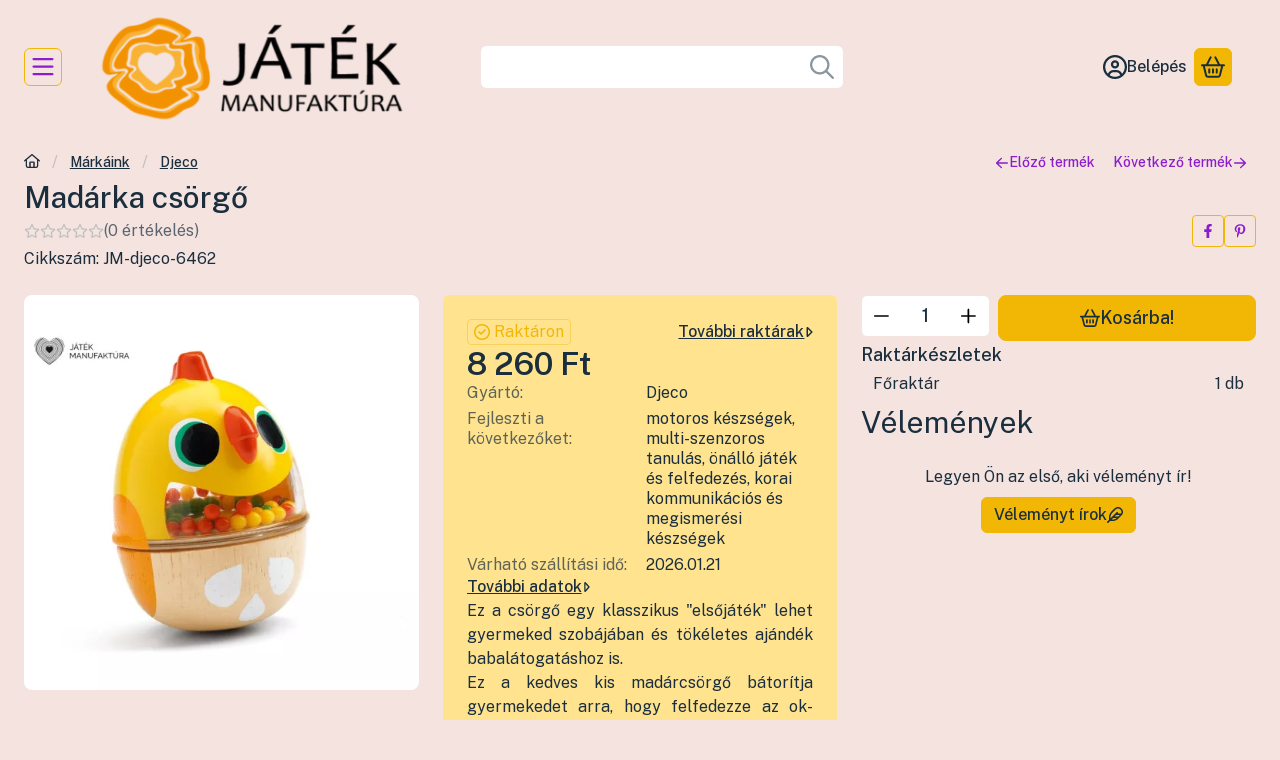

--- FILE ---
content_type: image/svg+xml
request_url: https://jatekmanufaktura.hu/!common_design/own/image/logo/svg_dark/logo_checkout_barion_com_box.svg
body_size: 17532
content:
<svg viewBox="0 0 238 24" fill="none" xmlns="http://www.w3.org/2000/svg">
<g clip-path="url(#clip0_524_11281)">
<mask id="mask0_524_11281" style="mask-type:luminance" maskUnits="userSpaceOnUse" x="0" y="1" width="51" height="22">
<path d="M46.7446 1.30078H3.51402C1.62613 1.30078 0.0957031 2.83368 0.0957031 4.7246V19.2758C0.0957031 21.1667 1.62613 22.6996 3.51402 22.6996H46.7446C48.6324 22.6996 50.1629 21.1667 50.1629 19.2758V4.7246C50.1629 2.83368 48.6324 1.30078 46.7446 1.30078Z" fill="white"/>
</mask>
<g mask="url(#mask0_524_11281)">
<path d="M50.1627 1.30078H0.0957031V22.6996H50.1627V1.30078Z" fill="url(#paint0_linear_524_11281)"/>
<path d="M42.5177 16.1323V11.3309C42.5177 10.9847 42.3929 10.7338 42.1455 10.5774C41.8973 10.4208 41.5888 10.3426 41.2183 10.3426C41.0367 10.3426 40.8641 10.357 40.6987 10.3858C40.5332 10.4146 40.3953 10.4496 40.2849 10.491V16.1323H38.2891V9.67535C38.6432 9.53506 39.0801 9.41814 39.5998 9.32373C40.1203 9.22927 40.6829 9.18164 41.2897 9.18164C42.3369 9.18164 43.136 9.35159 43.6876 9.69423C44.2384 10.0351 44.5144 10.5729 44.5144 11.3058V16.1323H42.5177Z" fill="white"/>
<path d="M24.8418 16.1319V9.2666C25.5074 9.2666 26.1837 9.30349 26.8386 9.38442V16.131H24.8418V16.1319Z" fill="white"/>
<path d="M26.9448 7.45286C26.9448 7.69925 26.8362 7.91148 26.62 8.08866C26.4037 8.26585 26.1422 8.35397 25.8343 8.35397C25.5264 8.35397 25.2666 8.26585 25.0548 8.08866C24.8421 7.91148 24.7354 7.69925 24.7354 7.45286C24.7354 7.20643 24.8421 6.9942 25.0548 6.81706C25.2675 6.63988 25.5273 6.55176 25.8343 6.55176C26.1413 6.55176 26.4029 6.63988 26.62 6.81706C26.8362 6.9942 26.9448 7.20643 26.9448 7.45286Z" fill="white"/>
<path d="M23.6034 10.527C23.3276 10.4362 23.0339 10.3867 22.7234 10.3795C22.4119 10.3714 22.1583 10.4128 21.9617 10.5027V16.1323H19.9658V9.67535C20.336 9.51889 20.7675 9.39747 21.2587 9.31115C21.7508 9.22478 22.355 9.18164 23.0722 9.18164C23.2297 9.18164 23.3952 9.18524 23.5687 9.19422C23.7422 9.20231 23.8793 9.2149 23.9825 9.23107L23.6043 10.527H23.6034Z" fill="white"/>
<path d="M11.6416 12.5028C11.6416 13.6628 11.315 14.5666 10.661 15.2132C10.007 15.859 9.06648 16.1818 7.8376 16.1818C7.2076 16.1818 6.67016 16.135 6.22526 16.0397C5.78033 15.9453 5.43153 15.8275 5.17969 15.6881V6.31738H7.16402V9.46579C7.33754 9.40014 7.54221 9.34083 7.77799 9.28686C8.01471 9.23379 8.3021 9.20683 8.64022 9.20683C9.08161 9.20683 9.48736 9.28686 9.85752 9.44782C10.2277 9.60788 10.5445 9.83274 10.8088 10.1205C11.0721 10.4092 11.2777 10.7545 11.4227 11.1583C11.5686 11.5612 11.6416 12.0099 11.6416 12.5037M9.60926 12.6151C9.60926 12.286 9.58166 11.9793 9.5265 11.6952C9.47134 11.411 9.38148 11.1646 9.25508 10.9542C9.12874 10.7446 8.96948 10.5818 8.77639 10.4667C8.5833 10.3516 8.34483 10.2941 8.06184 10.2941C7.69168 10.2941 7.3927 10.348 7.16402 10.4551V14.912C7.25033 14.9534 7.35711 14.9857 7.48256 15.0109C7.60891 15.0352 7.76197 15.0478 7.94352 15.0478C8.50318 15.0478 8.91962 14.8256 9.19548 14.3814C9.47134 13.9371 9.60837 13.3481 9.60837 12.616" fill="white"/>
<path d="M18.8717 16.1315C18.8717 16.1315 15.7351 16.1792 15.4512 16.1792C14.9957 16.1792 14.5774 16.1018 14.1939 15.948C13.8113 15.7934 13.4812 15.5748 13.2062 15.2907C12.9313 15.0074 12.715 14.6629 12.5602 14.2583C12.4045 13.8536 12.3262 13.3967 12.3262 12.8877C12.3262 12.3284 12.4062 11.8221 12.5664 11.367C12.7257 10.9129 12.9677 10.5217 13.2907 10.197C13.6147 9.87149 14.0177 9.62147 14.5009 9.44522C14.9832 9.27074 15.5482 9.18262 16.1951 9.18262C16.7619 9.18262 17.2852 9.23029 17.7639 9.3265C18.2426 9.42271 18.6101 9.49555 18.8735 9.63764V16.1315H18.8717ZM16.8643 10.447C16.7762 10.4047 16.6685 10.3679 16.5413 10.3337C16.414 10.3005 16.2574 10.2834 16.0741 10.2834C15.5073 10.2834 15.0838 10.4965 14.8044 10.9219C14.525 11.3481 14.3852 11.9696 14.3852 12.787C14.3852 14.3392 14.9325 15.1144 16.0261 15.1144C16.1863 15.1144 16.3411 15.1 16.4932 15.0703C16.6454 15.0415 16.7691 15.0011 16.8643 14.9516V10.4461V10.447Z" fill="white"/>
<path d="M32.6967 17.5184C35.2861 17.4563 37.3353 15.3022 37.2739 12.7065C37.2526 11.8088 36.9812 10.9766 36.5292 10.2738C35.6287 10.2618 34.7228 10.5231 34.3855 10.6136C35.0049 11.1215 35.4071 11.8864 35.4275 12.7505C35.456 13.9474 34.7442 14.9891 33.7111 15.4358C33.6007 15.1788 33.5598 15.0823 33.4512 14.8313C32.4404 15.4246 30.9704 16.086 29.2842 16.1585C30.158 17.026 31.369 17.5494 32.6967 17.5175" fill="white"/>
<path d="M32.4722 8.11819C29.8819 8.18029 27.8335 10.3344 27.8949 12.9292C27.9163 13.8269 28.1868 14.6591 28.6397 15.3619C29.5402 15.3748 30.446 15.1118 30.7833 15.023C30.1649 14.5151 29.7618 13.7502 29.7422 12.8861C29.7137 11.6891 30.4256 10.6475 31.4587 10.2008C31.5681 10.4586 31.6099 10.5543 31.7185 10.8052C32.7284 10.212 34.1993 9.55055 35.8855 9.47809C35.0117 8.61144 33.7998 8.08717 32.4731 8.11905" fill="white"/>
</g>
<path d="M79.7727 3.54736H70.1143V20.6233H79.7727V3.54736Z" fill="#F16522"/>
<path d="M70.7298 12.0865C70.7298 8.62236 72.3779 5.53729 74.9459 3.54853C73.0684 2.09447 70.6995 1.22705 68.1242 1.22705C62.0294 1.22705 57.0869 6.0887 57.0869 12.0874C57.0869 18.0862 62.0281 22.9478 68.1242 22.9478C70.6995 22.9478 73.0684 22.0804 74.9459 20.6263C72.3792 18.6376 70.7298 15.5525 70.7298 12.0883" fill="#E41B24"/>
<path d="M92.8043 12.0856C92.8043 18.0834 87.8631 22.9459 81.767 22.9459C79.1917 22.9459 76.8228 22.0785 74.9453 20.6245C77.5133 18.6357 79.1614 15.5506 79.1614 12.0865C79.1614 8.62236 77.5133 5.53729 74.9453 3.54853C76.8228 2.09447 79.1917 1.22705 81.767 1.22705C87.8618 1.22705 92.8043 6.0887 92.8043 12.0874" fill="#F89E1C"/>
<path d="M116.305 5.43687L110.314 18.9836H106.405L103.456 8.17241C103.277 7.50712 103.121 7.2624 102.577 6.98199C101.688 6.5247 100.221 6.09578 98.9297 5.83005L99.0164 5.43687H105.309C106.111 5.43687 106.832 5.94273 107.015 6.81795L108.572 14.6571L112.42 5.43597H116.306L116.305 5.43687ZM131.621 14.5609C131.636 10.9859 126.403 10.7888 126.439 9.19151C126.451 8.7058 126.938 8.18893 128.008 8.05694C128.538 7.99099 129.998 7.94057 131.654 8.6627L132.304 5.79063C131.414 5.48454 130.269 5.18945 128.845 5.18945C125.189 5.18945 122.617 7.03147 122.596 9.66806C122.571 11.6182 124.431 12.706 125.832 13.3539C127.273 14.0183 127.757 14.4445 127.752 15.0383C127.741 15.9474 126.602 16.3479 125.538 16.3635C123.68 16.391 122.6 15.8869 121.741 15.5084L121.071 18.4759C121.934 18.8516 123.529 19.1788 125.182 19.1953C129.068 19.1953 131.609 17.377 131.621 14.56M141.273 18.9826H144.693L141.707 5.43597H138.55C137.841 5.43597 137.241 5.82727 136.977 6.42939L131.428 18.9826H135.311L136.082 16.9592H140.826L141.273 18.9826ZM137.146 14.1833L139.093 9.0962L140.213 14.1833H137.146ZM121.588 5.43597L118.53 18.9826H114.832L117.891 5.43597H121.588Z" fill="#1434CB"/>
<mask id="mask1_524_11281" style="mask-type:luminance" maskUnits="userSpaceOnUse" x="152" y="0" width="37" height="24">
<path d="M188.474 0.355469H152.154V23.6443H188.474V0.355469Z" fill="white"/>
</mask>
<g mask="url(#mask1_524_11281)">
<path d="M185.221 0.355469H155.407C155.283 0.355469 155.158 0.355469 155.034 0.356196C154.93 0.356924 154.825 0.35808 154.721 0.360947C154.493 0.36711 154.263 0.38059 154.037 0.42112C153.809 0.462377 153.596 0.529612 153.388 0.635493C153.184 0.739492 152.997 0.875461 152.836 1.03775C152.673 1.20004 152.538 1.38694 152.434 1.59159C152.328 1.79959 152.261 2.01281 152.22 2.24212C152.179 2.46766 152.166 2.69791 152.16 2.92603C152.157 3.03075 152.156 3.13544 152.155 3.24012C152.154 3.36453 152.154 3.48886 152.154 3.61348V20.3865C152.154 20.5112 152.154 20.6353 152.155 20.7599C152.156 20.8646 152.157 20.9693 152.16 21.074C152.166 21.3019 152.179 21.5322 152.22 21.7577C152.261 21.987 152.328 22.2002 152.434 22.4082C152.538 22.6129 152.673 22.8 152.836 22.9621C152.997 23.1246 153.184 23.2606 153.388 23.3643C153.596 23.4705 153.809 23.5377 154.037 23.5789C154.263 23.6192 154.493 23.633 154.721 23.6391C154.825 23.6415 154.93 23.6429 155.034 23.6434C155.158 23.6443 155.283 23.6443 155.407 23.6443H185.221C185.345 23.6443 185.47 23.6443 185.594 23.6434C185.698 23.6429 185.803 23.6415 185.908 23.6391C186.135 23.633 186.365 23.6192 186.591 23.5789C186.819 23.5377 187.032 23.4705 187.24 23.3643C187.444 23.2606 187.63 23.1246 187.793 22.9621C187.954 22.8 188.09 22.6129 188.195 22.4082C188.3 22.2002 188.368 21.987 188.408 21.7577C188.449 21.5322 188.462 21.3019 188.468 21.074C188.471 20.9693 188.472 20.8646 188.473 20.7599C188.474 20.6353 188.474 20.5112 188.474 20.3865V3.61348C188.474 3.48886 188.474 3.36453 188.473 3.24012C188.472 3.13544 188.471 3.03075 188.468 2.92603C188.462 2.69791 188.449 2.46766 188.408 2.24212C188.368 2.01281 188.3 1.79959 188.195 1.59159C188.09 1.38694 187.954 1.20004 187.793 1.03775C187.63 0.875461 187.444 0.739492 187.24 0.635493C187.032 0.529612 186.819 0.462377 186.591 0.42112C186.365 0.38059 186.135 0.36711 185.908 0.360947C185.803 0.35808 185.698 0.356924 185.594 0.356196C185.47 0.355469 185.345 0.355469 185.221 0.355469Z" fill="black"/>
<path d="M185.222 1.13184L185.588 1.13252C185.688 1.13325 185.787 1.13432 185.887 1.13706C186.061 1.14176 186.264 1.15118 186.454 1.1852C186.618 1.21491 186.756 1.2601 186.889 1.32768C187.02 1.39431 187.14 1.48162 187.244 1.58635C187.35 1.69176 187.437 1.81206 187.504 1.94461C187.571 2.07638 187.616 2.2141 187.646 2.38029C187.679 2.56804 187.689 2.77218 187.694 2.94736C187.696 3.04618 187.698 3.14504 187.698 3.24626C187.699 3.36866 187.699 3.49097 187.699 3.61363V20.3866C187.699 20.5093 187.699 20.6314 187.698 20.7564C187.698 20.8552 187.696 20.9541 187.694 21.0531C187.689 21.228 187.679 21.4321 187.645 21.622C187.616 21.786 187.571 21.9237 187.504 22.0561C187.437 22.1883 187.35 22.3085 187.245 22.4132C187.14 22.5187 187.02 22.6058 186.888 22.673C186.756 22.7403 186.618 22.7855 186.455 22.8149C186.262 22.8494 186.05 22.8589 185.89 22.8632C185.79 22.8654 185.69 22.8668 185.588 22.8673C185.466 22.8682 185.343 22.8682 185.222 22.8682H155.407C155.405 22.8682 155.404 22.8682 155.402 22.8682C155.281 22.8682 155.161 22.8682 155.038 22.8672C154.938 22.8668 154.838 22.8654 154.742 22.8633C154.579 22.8589 154.367 22.8494 154.175 22.8151C154.01 22.7855 153.872 22.7403 153.739 22.6721C153.608 22.6055 153.489 22.5186 153.383 22.4129C153.278 22.3083 153.192 22.1886 153.125 22.0561C153.057 21.9239 153.012 21.7857 152.983 21.6198C152.948 21.4302 152.939 21.227 152.934 21.0533C152.932 20.9538 152.931 20.8544 152.93 20.7556L152.93 20.4637V20.3866V3.61363V3.53655L152.93 3.24536C152.931 3.14589 152.932 3.04648 152.934 2.9471C152.939 2.77321 152.948 2.56988 152.983 2.37875C153.012 2.21436 153.057 2.07621 153.125 1.94324C153.192 1.81185 153.278 1.69189 153.383 1.58665C153.488 1.48179 153.608 1.39461 153.74 1.32734C153.872 1.26006 154.01 1.21491 154.175 1.18525C154.364 1.15114 154.567 1.14177 154.742 1.13701C154.841 1.13432 154.941 1.13325 155.039 1.13256L155.407 1.13184H185.222Z" fill="white"/>
<path d="M162.069 8.1885C162.38 7.79891 162.591 7.2758 162.536 6.74121C162.08 6.76389 161.525 7.04204 161.204 7.43192C160.915 7.76583 160.659 8.31086 160.725 8.82298C161.236 8.8674 161.747 8.56713 162.069 8.1885Z" fill="black"/>
<path d="M162.53 8.92288C161.787 8.87863 161.157 9.34474 160.802 9.34474C160.448 9.34474 159.905 8.94522 159.318 8.95597C158.554 8.96722 157.845 9.39987 157.457 10.088C156.66 11.4646 157.247 13.5066 158.022 14.6278C158.399 15.1824 158.853 15.7932 159.451 15.7712C160.016 15.749 160.237 15.4048 160.924 15.4048C161.61 15.4048 161.81 15.7712 162.408 15.7602C163.028 15.749 163.416 15.2052 163.792 14.65C164.224 14.0177 164.401 13.4071 164.412 13.3736C164.401 13.3625 163.216 12.9072 163.206 11.5421C163.194 10.399 164.136 9.85527 164.18 9.82159C163.648 9.03399 162.818 8.94523 162.53 8.92288Z" fill="black"/>
<path d="M168.992 7.37598C170.605 7.37598 171.728 8.48961 171.728 10.111C171.728 11.7382 170.582 12.8576 168.951 12.8576H167.165V15.7022H165.875V7.37598H168.992ZM167.165 11.7728H168.646C169.769 11.7728 170.409 11.167 170.409 10.1168C170.409 9.0667 169.769 8.46659 168.652 8.46659H167.165V11.7728Z" fill="black"/>
<path d="M172.065 13.977C172.065 12.9152 172.878 12.2633 174.318 12.1825L175.977 12.0844V11.6171C175.977 10.9419 175.522 10.5381 174.762 10.5381C174.042 10.5381 173.592 10.8842 173.483 11.4267H172.308C172.377 10.3303 173.31 9.52246 174.808 9.52246C176.277 9.52246 177.216 10.3014 177.216 11.5189V15.7022H176.023V14.704H175.994C175.643 15.3791 174.877 15.8061 174.082 15.8061C172.895 15.8061 172.065 15.0675 172.065 13.977ZM175.977 13.4289V12.95L174.485 13.0422C173.742 13.0942 173.322 13.4231 173.322 13.9424C173.322 14.4732 173.759 14.8194 174.427 14.8194C175.297 14.8194 175.977 14.2193 175.977 13.4289Z" fill="black"/>
<path d="M178.341 17.9355V16.9257C178.434 16.9488 178.641 16.9488 178.745 16.9488C179.321 16.9488 179.632 16.7065 179.822 16.0833C179.822 16.0717 179.931 15.714 179.931 15.7083L177.742 9.63232H179.09L180.623 14.5716H180.646L182.178 9.63232H183.491L181.222 16.0198C180.703 17.4912 180.104 17.9643 178.848 17.9643C178.745 17.9643 178.434 17.9528 178.341 17.9355Z" fill="black"/>
</g>
<mask id="mask2_524_11281" style="mask-type:luminance" maskUnits="userSpaceOnUse" x="195" y="0" width="43" height="24">
<path d="M237.595 0H195.311V24H237.595V0Z" fill="white"/>
</mask>
<g mask="url(#mask2_524_11281)">
<path d="M226.349 0.599121H206.556C200.371 0.599121 195.311 5.63388 195.311 11.7875C195.311 17.941 200.371 22.9758 206.556 22.9758H226.349C232.535 22.9758 237.595 17.941 237.595 11.7875C237.595 5.63388 232.535 0.599121 226.349 0.599121Z" fill="white"/>
<path d="M226.349 1.50536C227.738 1.50536 229.088 1.77948 230.359 2.31655C231.59 2.8368 232.692 3.58079 233.648 4.52624C234.598 5.47164 235.346 6.57368 235.869 7.7988C236.409 9.06309 236.685 10.4057 236.685 11.7875C236.685 13.1692 236.409 14.5118 235.869 15.7761C235.346 17.0012 234.598 18.0977 233.648 19.0487C232.698 19.9941 231.59 20.7381 230.359 21.2584C229.088 21.7954 227.738 22.0696 226.349 22.0696H206.556C205.168 22.0696 203.818 21.7954 202.547 21.2584C201.316 20.7381 200.214 19.9941 199.258 19.0487C198.308 18.1033 197.56 17.0012 197.037 15.7761C196.497 14.5118 196.222 13.1692 196.222 11.7875C196.222 10.4057 196.497 9.06309 197.037 7.7988C197.56 6.57368 198.308 5.47724 199.258 4.52624C200.208 3.58079 201.316 2.8368 202.547 2.31655C203.818 1.77948 205.168 1.50536 206.556 1.50536H226.349ZM226.349 0.599121H206.556C200.371 0.599121 195.311 5.63388 195.311 11.7875C195.311 17.941 200.371 22.9758 206.556 22.9758H226.349C232.535 22.9758 237.595 17.941 237.595 11.7875C237.595 5.63388 232.535 0.599121 226.349 0.599121Z" fill="#3C4043"/>
<path d="M215.52 12.5821V15.9666H214.44V7.60889H217.302C218.028 7.60889 218.647 7.84945 219.153 8.33054C219.67 8.81163 219.929 9.39903 219.929 10.0927C219.929 10.8032 219.67 11.3905 219.153 11.8661C218.652 12.3415 218.034 12.5765 217.302 12.5765H215.52V12.5821ZM215.52 8.63821V11.5528H217.325C217.752 11.5528 218.112 11.4073 218.393 11.122C218.68 10.8367 218.827 10.4899 218.827 10.0983C218.827 9.71231 218.68 9.37104 218.393 9.08575C218.112 8.78925 217.758 8.64382 217.325 8.64382H215.52V8.63821Z" fill="#3C4043"/>
<path d="M222.751 10.0591C223.55 10.0591 224.179 10.2717 224.64 10.6968C225.101 11.122 225.332 11.7038 225.332 12.4422V15.9665H224.303V15.1722H224.258C223.814 15.8267 223.218 16.1511 222.475 16.1511C221.84 16.1511 221.311 15.9665 220.884 15.5917C220.457 15.2169 220.243 14.7526 220.243 14.1932C220.243 13.6002 220.468 13.1303 220.918 12.7835C221.368 12.431 221.969 12.2576 222.717 12.2576C223.358 12.2576 223.887 12.3751 224.297 12.61V12.3639C224.297 11.9891 224.151 11.6758 223.853 11.4129C223.555 11.15 223.206 11.0213 222.807 11.0213C222.206 11.0213 221.728 11.273 221.379 11.7821L220.429 11.1891C220.952 10.4339 221.728 10.0591 222.751 10.0591ZM221.356 14.2099C221.356 14.4897 221.475 14.7246 221.716 14.9092C221.952 15.0938 222.233 15.1889 222.554 15.1889C223.009 15.1889 223.414 15.0211 223.769 14.6855C224.123 14.3498 224.303 13.9582 224.303 13.5051C223.966 13.2422 223.499 13.1079 222.897 13.1079C222.459 13.1079 222.093 13.2142 221.801 13.4212C221.503 13.6394 221.356 13.9023 221.356 14.2099Z" fill="#3C4043"/>
<path d="M231.203 10.2437L227.604 18.4783H226.491L227.829 15.5973L225.456 10.2437H226.631L228.341 14.3498H228.363L230.028 10.2437H231.203Z" fill="#3C4043"/>
<path d="M211.226 11.8996C211.226 11.5494 211.194 11.2143 211.136 10.8921H206.61V12.7382L209.217 12.7387C209.111 13.353 208.771 13.8766 208.249 14.2256V15.4233H209.801C210.707 14.5893 211.226 13.3563 211.226 11.8996Z" fill="#4285F4"/>
<path d="M208.25 14.2253C207.818 14.5151 207.262 14.6847 206.612 14.6847C205.354 14.6847 204.288 13.8421 203.907 12.7065H202.307V13.9417C203.099 15.507 204.729 16.5811 206.612 16.5811C207.913 16.5811 209.006 16.1554 209.801 15.4225L208.25 14.2253Z" fill="#34A853"/>
<path d="M203.756 11.7908C203.756 11.4719 203.809 11.1636 203.906 10.8739V9.63867H202.306C201.979 10.2859 201.794 11.0165 201.794 11.7908C201.794 12.565 201.979 13.2956 202.306 13.9428L203.906 12.7077C203.809 12.4179 203.756 12.1096 203.756 11.7908Z" fill="#FABB05"/>
<path d="M206.612 8.89547C207.322 8.89547 207.958 9.13882 208.46 9.6143L209.835 8.24765C209 7.47399 207.911 6.99902 206.612 6.99902C204.729 6.99902 203.099 8.07312 202.307 9.63836L203.907 10.8735C204.288 9.73795 205.354 8.89547 206.612 8.89547Z" fill="#E94235"/>
</g>
</g>
<defs>
<linearGradient id="paint0_linear_524_11281" x1="31.3065" y1="-8.69316" x2="32.1495" y2="35.1498" gradientUnits="userSpaceOnUse">
<stop stop-color="#007FDB"/>
<stop offset="0.515625" stop-color="#0097DB"/>
<stop offset="1" stop-color="#99D5F1"/>
</linearGradient>
<clipPath id="clip0_524_11281">
<rect width="238" height="24" fill="white"/>
</clipPath>
</defs>
</svg>
